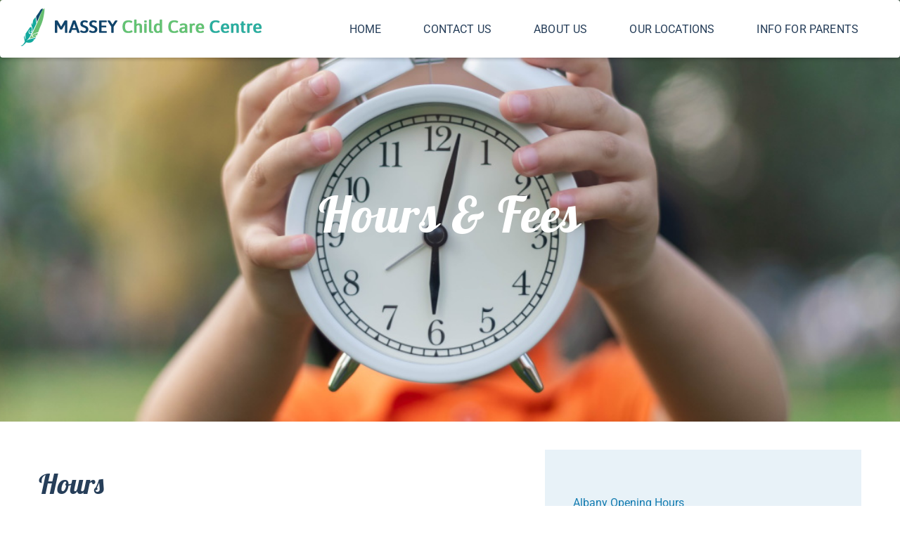

--- FILE ---
content_type: text/html; charset=utf-8
request_url: https://www.masseychildcare.ac.nz/hours-and-fees
body_size: 4818
content:
<!doctype html>
<html lang="en">
    <head>
        <meta charset="utf-8">
        <meta http-equiv="x-ua-compatible" content="ie=edge">
        <title>: Hours & Fees</title>
        <meta name="viewport" content="width=device-width, initial-scale=1">
<meta name="description" content="Massey Child Care Centre, Palmerston North and Auckland provide innovative high quality child care and education for children." />
<meta name="keywords" content="Massey Child Care, child care, child care centre, child care center, daycare, licensed daycare, infant care, daycare provider, family day care, Palmerston North, Albany, Auckland" />
<meta name="copyright" content="Massey Child Care" />
<meta name="author" content="Spinning Planet Limited" />
<link rel="stylesheet"
  href="https://fonts.googleapis.com/css?family=Asap">
<!-- CSS EXTERNAL --><link rel="stylesheet" href="//netdna.bootstrapcdn.com/bootstrap/3.3.7/css/bootstrap.min.css"><link rel="stylesheet" href="//netdna.bootstrapcdn.com/font-awesome/4.6.3/css/font-awesome.min.css"><!-- CSS COMBINATION --><link rel="stylesheet" href="/modules/SP_PromoBox/css/promobox.css"><link rel="stylesheet" href="/modules/SP_ContactUs/css/contact-public.css"><link rel="stylesheet" href="/modules/SP_Lightbox/css/nivo-lightbox.css"><link rel="stylesheet" href="/modules/SP_FormBuilder/css/formbuilder-public.css"><link rel="stylesheet" href="/modules/SP_Lightbox/css/lightbox.css"><!-- E_META --><script src="https://www.google.com/recaptcha/api.js?onload=CaptchaCallback&render=explicit"
			        async defer>
			    </script><script  type="text/javascript">	
				var CaptchaCallback = function() {
		    var captchas = document.getElementsByClassName('g-recaptcha');
		    for(var i = 0; i < captchas.length; i++) {
		        grecaptcha.render(captchas[i], {'sitekey' : '6Ldu2mkUAAAAAD2159SnGrH_3GzbeJPbG0QvbF7A'});
		    }
				}; </script><!-- THEME --><link rel="apple-touch-icon" href="/apple-touch-icon.png"><link rel='stylesheet' href='/themes/mccc_template/css/theme.css' type='text/css' media='screen'>
<link rel='stylesheet' href='/themes/mccc_template/style.css' type='text/css' media='screen'>
<!-- HEADER JS -->
    </head>
    <body class="" >
<div><div class="navbar">  <div class="header-container ">	 <header class="header">		 <div class="logo hidden-xs hidden-sm hidden-xxs">			 <img src="/themes/mccc_template/img/massey_child_care_logo_landscape.png" alt="">		 </div>		 <nav>			 
    <div class="sitelinks-container">
        <button type="button" class="mobile-menu-button  btn-link" href="#">
             <span class="button-lines"><span class="line"></span><span class="line"></span><span class="line"></span></span> 
             <span class="button-cross"><img src="/themes/mccc_template/img/button-close.png"></span>
        </button>
        <ul class="sitelinks nav navbar-nav">
            <li class="logo"> <img src="/themes/mccc_template/img/logo.png"></li>
        <li><a class="link-home" href="/index.php" >Home</a></li><li><a class="link-contact us" href="/contact-us" >Contact Us</a></li><li><a href="#">About Us</a><ul class="nav"><li><a class="link-learn more" href="/learn-more" >Learn More</a></li><li><a class="link-our team" href="/our-team" >Our Team</a></li><li><a class="link-work for us" href="/work-for-us" >Work for us</a></li></ul></li><li><a href="#">Our Locations</a><ul class="nav"><li><a class="link-albany" href="/albany-centre" >Albany</a></li><li><a class="link-palmerston north" href="/palmerston-north-centre" >Palmerston North</a></li></ul></li><li class="active"><a href="#">Info for Parents</a><ul class="nav"><li class="active"><a class="link-hours & fees" href="/hours-and-fees" >Hours & Fees</a></li><li><a class="link-faqs" href="/faqs" >FAQs</a></li><li><a class="link-enrolment" href="/enrolment" >Enrolment</a></li></ul></li> </ul>
    </div>
		 </nav>	 </header> </div></div><div class="page-hero page-hero-full"><!-- tablestyle initial:  style=none layout=THEME_LAYOUT  tested: https://www.masseychildcare.ac.nz/page.php?12!   --> <div id='sppbContainer'>
<ul class='sequence-canvas'>
<li class='animate-in'>
<div class='sppb-item' style='background-image:url(/modules/SP_PromoBox/includes/img.php/banner-hours-page.jpg?image=/images/custom/SP_PromoBox/banner-hours-page.jpg&amp;width=1920&amp;height=1080&amp;cropratio=1920:1080);'>
<div class='sppb-content'>
</div>
</div>
</li>
</ul>
<span class='sppb-loading fa fa-circle-o-notch fa-2x fa-spin'></span></div>
</div><!-- tablestyle initial:  style=content-palmy layout=width-full  tested: https://www.masseychildcare.ac.nz/page.php?12!   --> 	
			<section class="page-hero-body  page-hero-palmy">
				<div class="container"><div class="row">  
					<div class="vcenter">
						<h1 class="page-title">Hours & Fees</h1>
					</div> 
				</div>  
			</div>
			</section><main class="full-page">
		 <div class='cpage_body'><div class="section"><table class=" table-borderless"><tbody><tr><td><h3>Hours</h3><p>Massey Child Care Centres accept both full-time and part-time enrolments. Full-time is 6 or more hours a day, for 5 days a week. <br>Part-time is 6 or more hours a day, for 3 or 4 days a week.</p><p>There is a <strong>minimum booking time of 6 hours a day and a minimum enrolment of&nbsp;24 hours per week.</strong></p><p>When booking a long day (over six hours), availability at both the start and end of the day is dependent on staff to child ratios, and the number of spaces available at those times. We cannot guarantee a full nine&nbsp; hour day is available at the time of booking as we are committed to ensuring that children are offered high quality care and education at all times.</p><p></p></td><td><p></p></td><td style="background-color: #e8f2f8; padding: 40px;" class="enguiry-form"><p style="text-align: left;"><span class="text-albany">Albany Opening Hours </span></p><p style="text-align: left;"><img src="/images/custom/icons/albany-hours.png" style="float: left; margin-right: 20px; margin-bottom: 30px;" width="21" height="21">Weekdays: 7:45am - 5.30pm <br>Weekdends: Closed</p><p style="text-align: left;"></p><p style="text-align: left;"><span class="text-albany text-palmy">Palmerston North Opening Hours </span></p><p style="text-align: left;"><img src="/images/custom/icons/palmerston-hours.png" style="float: left; margin-right: 20px; margin-bottom: 30px;" width="21" height="21">Weekdays: 7:45am - 5.15pm <br>Weekdends: Closed</p><p style="text-align: left;"></p></td></tr></tbody></table></div><div class="section bg-section"><table class=" table-borderless"><tbody><tr valign="top"><td><p><strong>Statutory Holidays and Christmas Break</strong></p><p>Massey Child Care Centres close for two weeks over the Christmas/New Year period. No fees are charged over this time.</p><p>On other statutory holidays when the Centres are&nbsp;closed,&nbsp; fees are charged at 100%.</p></td><td><p></p></td><td><p><strong>Massey University Student Special Hours</strong></p><p>Massey University students in Palmerston North, (current student ID must be produced) are eligible for a special enrolment period where fees are not charged during official University semester breaks.</p><p>Massey University students in Albany, (current student ID must be produced) are eligible for a&nbsp;a 10% discount on fees.&nbsp;</p></td></tr></tbody></table></div><div class="section"><table class=" table-borderless"><tbody><tr><td colspan="3"><h3>Fees</h3></td></tr><tr><td><p>The fees opposite were correct as at July 2021, however they may have changed slightly since then.</p><p>All fees are to be paid weekly.&nbsp;</p><p>For further information regarding fees&nbsp; please contact <a href="mailto:info@masseychildcare.ac.nz">info@masseychildcare.ac.nz</a></p></td><td><p></p></td><td><table><tbody><tr style="text-align: center; border-bottom: solid 1px #E8F2F8;"><td style="border-right: solid 1px #E8F2F8;">Age</td><td style="border-right: solid 1px #E8F2F8;">Fees for a short day <br>(6 hours)</td><td>Fees for a long day <br>(6 - 9 hours)</td></tr><tr style="text-align: center; border-bottom: solid 1px #E8F2F8;"><td style="border-right: solid 1px #E8F2F8;">Birth to <br>two years old</td><td style="border-right: solid 1px #E8F2F8;">&#036;TBC</td><td>&#036;TBC</td></tr><tr style="text-align: center;"><td style="border-right: solid 1px #E8F2F8;">Two to six <br>years old</td><td style="border-right: solid 1px #E8F2F8;">&#036;TBC</td><td>&#036;TBC</td></tr></tbody></table></td></tr></tbody></table><table class=" table-borderless"><tbody><tr><td colspan="3"><h3>Funding</h3>- 20 hours ECE</td></tr><tr><td><p>Massey Child Care Centre is part of the Government&rsquo;s 20 Hours Subsidy on ECE Fees Programme. Under this policy the first <strong>20 hours of childcare per week are free for 3 - 5 year olds</strong>.</p><p>Quick facts about the subsidy</p><ul><li>Only available for 3, 4 and 5 year olds</li><li>Covers up to 6 hours per day, and up to 20 hours per week</li><li>The minimum booking for children claiming 20 hours ECE funding is 24 hours per week</li><li>Parents choose which days the 20 Hours ECE will be allocated to</li><li>If your child attends multiple services, you can only use 20 hours across these ECE services</li><li>Your 20 Hours ECE subsidy will ceases if your child has 3 weeks of continuous absence. Full fees will be payable unless agreed in writing prior to the event</li></ul><p>An Attestation Form must be completed and signed for each child receiving 20 Hours ECE (this form needs to be changed and signed any time changes are made to childcare arrangements that affect the 20 Hours ECE).</p><p></p></td><td><p></p></td><td><table><tbody><tr><td></td><td style="background-color: #e8f2f8; padding: 40px;" class="enguiry-form"><p>For more information visit the Ministry of Education's website:</p><center><a href="/" class="btn btn-primary-outlined">20 Hours ECE <img src="/images/custom/quotes/arror-up.png" width="16" height="16"></a></center><p></p><p></p><p>You may also qualify for a WINZ childcare subsidy which can be claimed for hours not covered by 20 Hours ECE. Find out more:</p><center><a href="/" class="btn btn-primary-outlined">WINZ Subsidy <img src="/images/custom/quotes/arror-up.png" width="16" height="16"></a></center></td></tr></tbody></table></td></tr></tbody></table></div></div></main><!-- tablestyle initial:  style=stripped layout=width-full  tested: https://www.masseychildcare.ac.nz/page.php?12!   --> <div class="footer-container"><div class="container"><div class="row"><div class="col-lg-4 col-md-6 col-sm-6"><div class="row"><div class="col-md-3 col-xs-12 footer-label"><p>Albany</p></div><div class="col-md-9 col-xs-12 footer-info"><table><tbody><tr><td align="middle"><img src="/images/custom/icons/albany-phone.png" alt="Phone"></td><td><a href="tel:092127200">09 212 7200</a></td></tr><tr><td align="middle"><img src="/images/custom/icons/albany-mailbox.png" alt="Email"></td><td><a href="mailto:albany@masseychildcare.ac.nz?subject=Mail from website">albany@masseychildcare.ac.nz</a></td></tr><tr><td align="middle"><img src="/images/custom/icons/albany-address.png" alt="Physical Address"></td><td><a href="https://goo.gl/maps/fUoaRSnPxeVUdzoK8" target="_new">533 Albany Highway, Albany, Auckland 6032</a></td></tr><tr><td align="middle"><img src="/images/custom/icons/albany-hours.png" alt="Opening Hours"></td><td><span class="text-primary">Weekdays: 7:45am - 5.30pm </span> <br><span class="text-primary">Weekends: Closed </span></td></tr></tbody></table></div></div></div><div class="col-lg-6 col-md-6 col-sm-6"><div class="row"><div class="col-md-4 col-xs-12 footer-label"><p>Palmerston North</p></div><div class="col-md-8 col-xs-12 footer-info"><table><tbody><tr><td align="middle"><img src="/images/custom/icons/palmerston-phone.png" alt="Phone"></td><td>06 951 9600</td></tr><tr><td align="middle"><img src="/images/custom/icons/palmerston-mailbox.png" alt="Email"></td><td><a href="mailto:admin@masseychildcare.ac.nz?subject=Mail from website">admin@masseychildcare.ac.nz</a></td></tr><tr><td align="middle"><img src="/images/custom/icons/palmerston-address.png" alt="Physical Address"></td><td><a href="https://goo.gl/maps/Q16LtrW5hgSca9GC9" target="_new">Bourke Road, Massey University, Palmerston North 4471</a></td></tr><tr><td align="middle"><img src="/images/custom/icons/palmerston-hours.png" alt="Opening Hours"></td><td><span class="text-primary">Weekdays: 7:45am - 5.15pm </span> <br> <span class="text-primary">Weekends: Closed </span></td></tr><tr><td align="middle"><img src="/images/custom/icons/palmerston-postal-address.png" alt="Postal Address"></td><td><p><span class="text-primary">Private Bag 11-222, <br> </span> <span class="text-primary">Palmerston North </span></p></td></tr></tbody></table></div></div></div><div class="col-lg-2 col-sm-12"><div class="col-xs-6 col-sm-12 footer-label"><a href="/arrange-a-visit" class="btn btn-default btn-footer">Arrange visit</a></div><div class="col-xs-6 col-sm-12 footer-label"><a href="/work-for-us" class="btn btn-default btn-footer">Work for us</a></div><div class="footer-fb col-xs-6 col-sm-12"><a href="https://facebook.com/masseychildcare" class="btn btn-default btn-footer btn-footer-fb"> <img src="/images/custom/icons/facebook.png" width="45" height="45"> <span>Keep up to date </span></a></div></div></div></div><div class="container copyright"><div class="row"><div class="col-md-12"><p style="text-align: right; font-size: 10px;">&copy; 2021 Massey Child Care Centre | Internet strategy and web hosting by <a href="http://www.spinningplanet.co.nz" target="_blank"> Spinning Planet </a> | <a href="/admin"> Admin Login</a></p></div></div></div></div><div style="position: absolute; left: 489px; top: 272.922px;" id="gtx-trans"><div class="gtx-trans-icon"></div></div><button class="scroll-to-top" id="scrollToTop"><span class="fa fa-chevron-up"></span></button><!-- JQUERY --><script src='//ajax.googleapis.com/ajax/libs/jquery/3.1.0/jquery.min.js'></script>
<script>window.jQuery || document.write('<script src="//cdn.spinningplanet.co.nz/jquery/3.1.0/jquery.min.js"><\/script>')</script> <!-- fallback -->
<!-- CDN JS --><script src='//netdna.bootstrapcdn.com/bootstrap/3.3.7/js/bootstrap.min.js'></script><!-- BOOTSTRAP CDN FALLBACK -->
    <script>
        if (typeof(jQuery.fn.button) === 'undefined') {jQuery('head').prepend('<link rel="stylesheet" href="//cdn.spinningplanet.co.nz/bootstrap/3.3.7/css/bootstrap.min.css">');document.write('<script src="//cdn.spinningplanet.co.nz/bootstrap/3.3.7/js/bootstrap.min.js"><\/script>');jQuery('head').prepend('<link rel="stylesheet" href="//cdn.spinningplanet.co.nz/fontawesome/4.6.3/css/font-awesome.min.css">')
        }
    </script><!-- JS COMBINATION --><script src="/modules/SP_Lightbox/js/nivo-lightbox.min.js"></script><script src="/files/e107.js"></script><script src="/modules/SP_PromoBox/js/sequence.min.js"></script><script src="/modules/SP_SEO/js/ga.js.php"></script><script src="/themes/mccc_template/js/theme.js"></script><script src="/modules/SP_Lightbox/js/lightbox.js"></script><script src="/modules/SP_FormBuilder/js/bootstrap-growl.min.js"></script><script src="/modules/SP_FormBuilder/js/formbuilder-public.js"></script><script src="/modules/SP_ContactUs/js/contact-public.js"></script><script src="/modules/SP_PromoBox/js/promobox.js.php"></script><script>SyncWithServerTime('1770065250','ac.nz');
       </script></body></html>

--- FILE ---
content_type: text/html; charset=UTF-8
request_url: https://www.masseychildcare.ac.nz/modules/SP_PromoBox/js/promobox.js.php
body_size: 293
content:

	$(document).ready(function() {
		var options = {
			autoPlay: true,
			autoPlayDelay: 4000,
			cycle: true,
			animateStartingFrameIn: false,
			navigationSkip: true,
			preventReverseSkipping: false,
			pauseOnHover: false,
			pagination: false,
			keyNavigation: true,
			numericKeysGoToFrames: true,
			
			preloader: '.sppb-loading',
			fallback: {
				theme: 'slide',
				speed: 4000
			}
		};

		var sequence = $('#sppbContainer').sequence(options).data('sequence');
	});


--- FILE ---
content_type: text/css
request_url: https://www.masseychildcare.ac.nz/modules/SP_PromoBox/css/promobox.css
body_size: 551
content:
#sppbContainer {
	position: relative;
	width: 100%; /* Width */
	height: 400px; /* Height */
	overflow: hidden;
}

.sequence-fallback {
	overflow: hidden;
}

.sequence-canvas {
	height: 100%;
	margin: 0;
	padding: 0;
	list-style:none;
}

.sequence-canvas > li {
	position: absolute;
	height: 100%;
	width: 100%;
	display: block !important;
}

/* default + left animation */
.sppb-item {
	position: relative;
	height: 100%;
	background-position: center center;
	background-repeat: no-repeat;
	background-size: cover;
	opacity: 0;
	transition: opacity 0.5s ease;
}

/* visibile animation */
.animate-in .sppb-item {
	opacity: 1;
}

/* right animation */
.animate-out .sppb-item {
	opacity: 0;
}

.sppb-content {
	position: absolute;
	z-index: 10;
}

.sppb-pagination {
	position: absolute;
	right: 15px;
	bottom: 13px;
	z-index: 10;
	line-height: 1;
}

.sppb-pagination > span {
	display: inline-block;
	width: 10px;
	height: 10px;
	margin: 3px;
	text-indent: -9999px;
	background-color: #fff;
	border-radius: 6px;
	cursor: pointer;
}

.sppb-loading {
    position: absolute;
	top: 50%;
    left: 50%;
    z-index: 10;
    margin-top: -14px;
	margin-left: -14px;
}

.sppb-nav {
    position: absolute;
    top: 50%;
    z-index: 10;
    font-size: 100px;
    margin-top: -50px;
    color: #fff;
    cursor: pointer;
}

.sppb-nav-left {
	left: 15px;
}

.sppb-nav-right {
	right: 15px;
}


--- FILE ---
content_type: text/css
request_url: https://www.masseychildcare.ac.nz/modules/SP_ContactUs/css/contact-public.css
body_size: 326
content:
.spcu-adminbuttons {
    margin-bottom: 15px;
}

#spcu_map {
    padding-left: 42px;
    min-height: 300px;
}

#google-map {
    height: 100%;
    min-height: 300px;
    border: 1px solid #d9d9d9;
}

#google-map img {
    max-width: none;
}

.spcu_well {
    position: relative;
    margin-top: 30px;
}

.spcu-message {
    position: absolute;
    top: 20px;
    right: 5px;
}

.spcu-message textarea {
    height: 330px;
    resize: none;
}

@media (max-width: 767px) {

    #spcu_map {
        height: auto !important;
        padding-left: 15px;
        margin-top: 20px;
    }

    .spcu-message {
        position: static;
    }
}

@media (min-width: 768px) and (max-width: 992px) {

	.spcu-message textarea {
	    height: 255px;
	}

}


--- FILE ---
content_type: text/css
request_url: https://www.masseychildcare.ac.nz/modules/SP_FormBuilder/css/formbuilder-public.css
body_size: 257
content:
.spfb-file-uploading {
	position: absolute;
	right: 24px;
	top: 10px;
	z-index: 2;
}

.ui-datepicker {
	z-index: 3 !important;
}

.spfb-text-multiple:not(:first-child) {
    margin-top: 15px;
}

.spfb-text-multiple input {
    float: left;
    width: calc(100% - 50px);
}

.spfb-text-multiple button {
    float: right;
}

.ui-datepicker td a.ui-state-highlight {
    box-shadow: inset 0 0 100px rgba(0,0,0,.2);
}

--- FILE ---
content_type: text/css
request_url: https://www.masseychildcare.ac.nz/modules/SP_Lightbox/css/lightbox.css
body_size: 764
content:
.nivo-lightbox-overlay {
	background: #666;
	background: rgba(0,0,0,0.6);
	color: #fff;
}

.nivo-lightbox-loading:before,
.nivo-lightbox-nav:before,
.nivo-lightbox-close:before {
	display: inline-block;
	font: normal normal normal 14px/1 FontAwesome;
	font-size: inherit;
	text-rendering: auto;
	-webkit-font-smoothing: antialiased;
	-moz-osx-font-smoothing: grayscale;
}

.nivo-lightbox-loading:before {
	content: "\f1ce";
	position: absolute;
	left: 50%;
	top: 50%;
	margin-top: -20px;
	margin-left: -20px;
	font-size: 35px;
	-webkit-animation: fa-spin 2s infinite linear;
	animation: fa-spin 2s infinite linear;
	padding: 2px;
}

.nivo-lightbox-nav {
	top: 10%;
	width: 8%;
	height: 80%;
	font-size: 80px;
	color: #fff;
	opacity: 0.5;
}
.nivo-lightbox-nav:hover {
	color: #fff;
	opacity: 1;
	background-color: rgba(0,0,0,0.5);
}
.nivo-lightbox-nav:before {
	position: absolute;
	top: 50%;
	margin-top: -40px;
}

.nivo-lightbox-prev {
	border-radius: 0 3px 3px 0;
}
.nivo-lightbox-prev:before {
	content: "\f104";
	left: 50%;
	margin-left: -18px;
}

.nivo-lightbox-next {
	border-radius: 3px 0 0 3px;
}
.nivo-lightbox-next:before {
	content: "\f105";
	right: 50%;
	margin-right: -18px;
}

.nivo-lightbox-close {
	display: block;
	padding: 5px;
	font-size: 25px;
	color: #fff;
	opacity: 0.5;
}
.nivo-lightbox-close:hover {
	color: #fff;
	opacity: 1;
}

.nivo-lightbox-close:before {
	content: "\f00d";
}

.nivo-lightbox-overlay .nivo-lightbox-nav,
.nivo-lightbox-overlay .nivo-lightbox-close,
.nivo-lightbox-overlay .nivo-lightbox-title {
	-webkit-transition: all 0.4s ease;
	   -moz-transition: all 0.4s ease;
	      o-transition: all 0.4s ease;
	        transition: all 0.4s ease;
}

.nivo-lightbox-title-wrap {
	bottom: -7%;
}

.nivo-lightbox-title {
	display: inline-block;
	padding: 7px 15px;
	color: #fff;
	background: #333;
	background: rgba(0,0,0,0.8);
	border-radius: 3px;
}

.nivo-lightbox-image img {
	background: #fff;
	-webkit-box-shadow: 0px 1px 1px rgba(0,0,0,0.4);
	   -moz-box-shadow: 0px 1px 1px rgba(0,0,0,0.4);
	        box-shadow: 0px 1px 1px rgba(0,0,0,0.4);
}

.nivo-lightbox-ajax,
.nivo-lightbox-inline {
	background: #fff;
	padding: 40px;
	-webkit-box-shadow: 0px 1px 1px rgba(0,0,0,0.4);
	   -moz-box-shadow: 0px 1px 1px rgba(0,0,0,0.4);
	        box-shadow: 0px 1px 1px rgba(0,0,0,0.4);
}

/* Bootstrap Fix */
.nivo-lightbox-overlay .nivo-lightbox-image img {
	-moz-box-sizing: border-box;
	-webkit-box-sizing: border-box;
	box-sizing: border-box;
	display: inline;
}

/* Tiny */
@media (max-width: 480px) {
	.nivo-lightbox-nav:before {
		font-size: 50px;
		margin-top: -25px;
	}
	
	.nivo-lightbox-prev:before {
		margin-left: -9px;
	}
	
	.nivo-lightbox-next:before {
		margin-right: -9px;
	}
}

--- FILE ---
content_type: text/css
request_url: https://www.masseychildcare.ac.nz/themes/mccc_template/css/theme.css
body_size: 7184
content:
@font-face {
  font-family: 'Lobster';
  font-style: normal;
  font-weight: 400;
  font-display: swap;
  src: url(https://fonts.gstatic.com/s/lobster/v23/neILzCirqoswsqX9_oU.ttf) format('truetype');
}
@font-face {
  font-family: 'Poppins';
  font-style: normal;
  font-weight: 300;
  font-display: swap;
  src: url(https://fonts.gstatic.com/s/poppins/v15/pxiByp8kv8JHgFVrLDz8V1s.ttf) format('truetype');
}
@font-face {
  font-family: 'Poppins';
  font-style: normal;
  font-weight: 600;
  font-display: swap;
  src: url(https://fonts.gstatic.com/s/poppins/v15/pxiByp8kv8JHgFVrLEj6V1s.ttf) format('truetype');
}
@font-face {
  font-family: 'Roboto';
  font-style: normal;
  font-weight: 400;
  font-display: swap;
  src: url(https://fonts.gstatic.com/s/roboto/v27/KFOmCnqEu92Fr1Me5Q.ttf) format('truetype');
}
/*--- Main Colors
*/
/* mccc */
/* disabled */
/* #337ab7 */
/*--- Background Colors
*/
/* footer */
/*--- Text Colors
*/
/* text-muted -*

/*--- State Colors
*/
@media print {
  /*------------------ DOM
    */
  * {
    background: transparent !important;
    color: #000 !important;
    /* Black prints faster: h5bp.com/s */
    box-shadow: none !important;
    text-shadow: none !important;
  }
  html {
    margin: 1cm;
  }
  html,
  body {
    font-family: Arial, Verdana, Tahoma, Helvetica, sans-serif;
    font-size: 12pt;
    line-height: 135%;
  }
  a,
  a:visited {
    text-decoration: none;
  }
  a[href]::after {
    content: '';
  }
  img {
    max-width: 100% !important;
  }
  img[title*=Edit],
  img[alt*=edit],
  a[href*=admin],
  a[href*=cpage] {
    display: none;
  }
  pre,
  blockquote {
    border: 1px solid #999;
    page-break-inside: avoid;
    font-size: 12pt;
  }
  /*-----*/
  /*------------------ Containers
    */
  .navbar,
  .footer,
  .search-form,
  #sppbContainer {
    display: none;
  }
  .container,
  .row,
  [class*='col-sm-'],
  [class*='col-md-'],
  .page-content {
    margin: 0px;
    width: 100% !important;
  }
  .container,
  [class*='col-sm-'],
  [class*='col-md-'],
  #spcu_map {
    padding: 0;
  }
  #spcu_info {
    min-height: 0;
  }
  #spcu_message {
    position: static;
  }
  .logo {
    margin: 0;
    margin-bottom: 30px;
  }
  /*-----*/
  /*------------------ Typography
    */
  h1,
  h2,
  h3,
  h4,
  h5 {
    font-family: Arial, Verdana, Tahoma, Helvetica, sans-serif;
    font-weight: bold;
    color: #333333;
  }
  /*-----*/
}
.margin-top-15 {
  margin-top: 15px;
}
.margin-bottom-15 {
  margin-bottom: 15px;
}
.margin-top-20 {
  margin-top: 20px;
}
.margin-bottom-20 {
  margin-bottom: 20px;
}
.margin-top-30 {
  margin-top: 30px;
}
.margin-bottom-30 {
  margin-bottom: 30px;
}
.margin-bottom-40 {
  margin-bottom: 40px;
}
/* Tiny */
@media (max-width: 480px) {
  /* Extra Bootstrap Classes */
  .col-xxs-12 {
    width: 100%;
  }
  .hidden-xxs {
    display: none !important;
    visibility: hidden!important;
  }
  .visible-xxs-block {
    display: block !important;
  }
}
button:focus:not(:focus-visible) {
  outline: 0;
}
.lead {
  font-weight: normal;
}
.text-primary {
  color: #00857a;
}
.text-success {
  color: #5bb75b;
}
.text-danger {
  color: #da4f49;
}
.text-muted {
  color: #d8d8d8;
}
.table-striped tbody > tr:nth-child(odd) > td,
.table-striped tbody > tr:nth-child(odd) > th,
.table-hover tbody tr:hover > td,
.table-hover tbody tr:hover > th,
.well {
  background-color: #dbedec;
}
blockquote,
blockquote.pull-right {
  font-size: 20px;
  font-style: italic;
  border-color: #dbedec;
}
.table-bordered,
.table-bordered th,
.table-bordered td,
.table th,
.table td,
.page-header,
.well,
legend,
.form-actions {
  border-color: #cccccc;
}
legend {
  color: #000000;
}
.help-block,
.help-inline {
  color: #d8d8d8;
}
.form-actions {
  background-color: transparent;
}
.breadcrumb {
  background-color: #dbedec;
}
.breadcrumb > li + li::before {
  content: '/';
  padding: 0 10px;
}
.pagination > li > a,
.pagination > li > span {
  color: #00857a;
}
.pagination > li > a:hover,
.pagination > li > span:hover {
  color: #d8d8d8;
}
.pagination > .active > a,
.pagination > .active > span,
.pagination > .active > a:hover,
.pagination > .active > span:hover,
.pagination > .active > a:focus,
.pagination > .active > span:focus {
  background-color: #00857a;
  border-color: #00857a;
}
.input-group-btn > .btn {
  z-index: 3;
}
.progress-bar {
  background-color: #00857a;
  background-image: linear-gradient(#00857a, #004842);
}
/*------------------ DOM
*/
body {
  display: flex;
  flex-direction: column;
  min-height: 100vh;
  font-family: 'Roboto', sans-serif;
  font-size: 16px;
  font-weight: normal;
  color: #000000;
  background-color: #ffffff;
}
::-moz-selection {
  background: #00857a;
  color: #fff;
  text-shadow: none;
}
::-webkit-selection {
  background: #00857a;
  color: #fff;
  text-shadow: none;
}
::selection {
  background: #00857a;
  color: #fff;
  text-shadow: none;
}
:focus-visible {
  outline: 0;
}
hr {
  border-top: 1px solid #cccccc;
  border-bottom: none;
}
.relative {
  position: relative;
}
img {
  display: inline-block;
  max-width: initial;
  height: auto;
}
a img {
  display: inline;
}
.input-group-addon img {
  display: inline;
  max-width: none;
}
/*
table img {
    max-width: none;
}
*/
.btn:focus {
  outline: 0 !important;
}
a[href^=tel],
a[href^=tel]:hover {
  text-decoration: none;
  color: inherit;
  cursor: default;
}
/*-----*/
/*------------------ Forms
*/
.form-control:focus {
  outline: none;
  border-color: #00857a;
  box-shadow: inset 0 1px 1px rgba(0, 0, 0, 0.075), 0 0 8px rgba(0, 133, 122, 0.6);
}
textarea {
  resize: vertical;
}
.has-error .help-block,
.has-error .control-label,
.has-error .radio,
.has-error .checkbox,
.has-error .radio-inline,
.has-error .checkbox-inline {
  color: #da4f49;
}
/*-----*/
/*------------------ Typography
*/
a {
  color: #00857a;
  text-decoration: none;
}
a:hover,
a:focus {
  color: #d8d8d8;
  text-decoration: none;
}
p:last-child {
  margin: 0;
}
/*------------------ Dropdown
*/
.dropdown-menu {
  padding: 0;
}
.dropdown-menu > li > a {
  padding: 8px 12px;
}
.dropdown-menu > li > a:hover,
.dropdown-menu > li > afocus {
  background-color: rgba(0, 0, 0, 0.1);
}
/*-----*/
h2,
.h2 {
  font-family: Lobster;
  font-style: normal;
  font-weight: normal;
  font-size: 40px;
  line-height: 56px;
  color: #263E59;
  padding-bottom: 28px;
}
h3,
.h3 {
  font-family: Lobster;
  font-style: normal;
  font-weight: normal;
  font-size: 40px;
  line-height: 56px;
  color: #263e59;
}
h4,
.h4 {
  font-family: Poppins;
  font-style: normal;
  font-weight: 500;
  font-size: 20px;
  line-height: 30px;
  color: #000000;
}
p {
  font-family: Roboto;
  font-style: normal;
  font-weight: normal;
  font-size: 16px;
  line-height: 25px;
  color: #000000;
}
/* texts */
.text-albany {
  color: #167db1;
}
.text-palmy {
  color: #0e8906;
}
/* backgrounds */
.bg-primary {
  background-color: #00857a;
  color: #fff;
}
.bg-success {
  background-color: #5bb75b;
  color: #fff;
}
.bg-danger {
  background-color: #da4f49;
  color: #fff;
}
.bg-primary,
.bg-success,
.bg-danger {
  margin-top: initial;
  margin-bottom: initial;
}
.bg-primary p:last-child,
.bg-success p:last-child,
.bg-danger p:last-child {
  margin-bottom: 0;
}
.bg-albany {
  background-color: #167db1;
  color: #fff;
}
.bg-palmy {
  background-color: #0e8906;
  color: #fff;
}
.bg-footer {
  background-color: #dbedec;
  color: #263E59;
}
@media (max-width: 991px) {
  img {
    max-width: 100%;
  }
}
.navbar {
  width: 100%;
  box-shadow: 0px 2px 5px rgba(0, 0, 0, 0.2);
  margin-bottom: 0px;
  position: fixed;
  z-index: 999;
  background: white;
}
.header-container {
  position: relative;
  z-index: 1000;
  width: 100%;
  max-width: 1440px;
  display: block;
  padding-right: 28px;
  padding-left: 28px;
  margin: 0 auto;
  height: 80px;
}
@media (max-width: 991px) {
  .header-container {
    padding-right: 0;
    padding-left: 0;
  }
}
.header-container.home {
  position: absolute;
}
.header {
  display: flex;
  align-items: stretch;
  justify-content: space-between;
}
@media (max-width: 991px) {
  .header {
    width: 100%;
    align-items: center;
    flex-direction: column;
  }
}
.header nav {
  display: flex;
  align-items: center;
}
@media (max-width: 991px) {
  .header nav {
    flex: 1 1 auto;
    width: 100%;
    padding-right: 30px;
    padding-left: 30px;
  }
  .header nav .sitelinks-container {
    width: 100%;
  }
}
.logo {
  padding: 10px 0;
  height: 80px;
}
.sitelinks-container {
  font-size: 20px;
  font-weight: bold;
}
.sitelinks-container .sitelinks {
  float: none;
  /*--- Top Level
    */
  /* Link */
  /* Link Open */
  /*--- Drop Level
    */
  /* Container */
  /*--- Sub Levels
    */
  /* Container */
}
.home .sitelinks-container .sitelinks {
  background-color: rgba(0, 0, 0, 0.6);
}
.sitelinks-container .sitelinks li a {
  font-family: Roboto;
  font-style: normal;
  font-weight: normal;
  font-size: 16px;
  line-height: 19px;
  letter-spacing: 0.01em;
  text-transform: uppercase;
  color: #263E59;
  /* Hover */
}
.home .sitelinks-container .sitelinks li a {
  color: #fff;
}
.sitelinks-container .sitelinks li a:hover,
.sitelinks-container .sitelinks li a:active,
.sitelinks-container .sitelinks li a:focus {
  color: #00857A;
  background-color: transparent;
  border: none;
  outline-color: transparent;
}
.sitelinks-container .sitelinks .open > a {
  color: #00857A;
  background-color: transparent;
}
.sitelinks-container .sitelinks li .nav {
  background-color: #fff;
  min-width: 230px;
  margin-top: 16px;
  outline: 0;
  /* Link Block */
  /* Link */
}
.sitelinks-container .sitelinks li .nav li {
  text-align: left;
}
.sitelinks-container .sitelinks li .nav li a {
  display: block;
  padding-left: 25px;
  white-space: nowrap;
  text-transform: initial;
  /* Parent */
}
.sitelinks-container .sitelinks li .nav li a.parent {
  padding-right: 30px;
}
.sitelinks-container .sitelinks li .nav li a.parent::after {
  content: '\f0da';
}
.sitelinks-container .sitelinks li .nav li a.link-albany {
  color: #167db1;
}
.sitelinks-container .sitelinks li .nav li a.link-palmerston {
  color: #0e8906;
}
.sitelinks-container .sitelinks li .nav li .nav {
  min-width: 0;
}
.sitelinks-container .sitelinks > li {
  padding: 0px 15px;
}
.sitelinks-container .sitelinks > li > a {
  padding: 15px 15px;
}
/*--- Important Structure
*/
.sitelinks-container {
  /* position: relative; */
}
.sitelinks-container .sitelinks .logo {
  visibility: hidden;
  display: none;
}
.sitelinks-container .sitelinks .nav {
  width: auto;
  margin-top: 15px;
}
.sitelinks-container .sitelinks li {
  position: relative;
}
.sitelinks-container .sitelinks li.open > .nav {
  display: block;
}
.sitelinks-container .sitelinks li .nav {
  position: absolute;
  display: none;
}
.sitelinks-container .sitelinks li li:hover .nav {
  top: 0;
  left: 100%;
  display: block;
}
.sitelinks-container .sitelinks li li a {
  white-space: nowrap;
}
.mobile-menu-button {
  display: none;
}
/*-----*/
/* Extra Small */
@media (max-width: 991px) {
  .navbar {
    background-color: transparent;
    box-shadow: none;
  }
  /* Container */
  .sitelinks-container .sitelinks {
    background-color: white;
    margin: 0;
    width: 250px;
    padding: 20px;
    right: 0;
    left: auto;
    /* Link Block */
    /* Link */
    /* Active */
    /*--- Other Levels
			*/
  }
  .sitelinks-container .sitelinks .logo {
    padding: 0px;
    visibility: initial;
    display: block;
  }
  .sitelinks-container .sitelinks li a {
    color: inherit;
    /* Parent */
  }
  .sitelinks-container .sitelinks li a.parent::after {
    content: '\f078';
    position: absolute;
    color: #00857a;
    margin-right: 6px;
    right: 0px;
    font-size: 20px;
    display: inline-block;
    font-family: FontAwesome;
    font-style: normal;
    font-weight: lighter;
    line-height: 1;
    -webkit-font-smoothing: antialiased;
    -moz-osx-font-smoothing: grayscale;
  }
  .sitelinks-container .sitelinks li.open a.parent::after {
    content: '\f077';
  }
  .sitelinks-container .sitelinks > li > a {
    padding: 11px 0px 10px 0px;
  }
  .sitelinks-container .sitelinks li .nav {
    background-color: transparent;
    background: #DBEDEC;
    /* Link Block */
    /* Link */
  }
  .sitelinks-container .sitelinks li .nav li {
    border-bottom: 2px solid white;
  }
  .sitelinks-container .sitelinks li .nav li a.parent::after {
    content: '\f0d7';
  }
  /*--- Important Structure
		*/
  .sitelinks-container .sitelinks {
    display: none;
    position: fixed;
    min-width: 250px;
  }
  .sitelinks-container .sitelinks li {
    float: none;
    clear: both;
  }
  .sitelinks-container .sitelinks li .nav {
    margin: 0;
  }
  .sitelinks-container .sitelinks li li:hover .nav {
    display: none;
  }
  .sitelinks-container .sitelinks li.open > .nav {
    display: block !important;
    position: static;
    margin-bottom: 10px;
  }
  .sitelinks-container.open .sitelinks {
    display: block;
    border-radius: 10px 0px 0px 10px;
  }
  .mobile-menu-button {
    display: inline-block;
    padding: 1em 0;
    text-transform: uppercase;
    white-space: normal;
    color: #fff;
    background-color: transparent;
    position: absolute;
    right: 25px;
    z-index: 9999;
    width: 35px;
  }
  .mobile-menu-button .button-cross {
    visibility: hidden;
    display: none;
  }
  .mobile-menu-button .button-lines {
    visibility: initial;
    display: block;
  }
  .mobile-menu-button.active,
  .mobile-menu-button:hover,
  .mobile-menu-button:focus {
    text-decoration: none;
    color: #fff;
    background-color: transparent;
    border: none;
  }
  .mobile-menu-button.active .line,
  .mobile-menu-button:hover .line,
  .mobile-menu-button:focus .line {
    width: 35px;
    height: 8px;
    color: #00857A;
    border: 3px solid white;
    margin-bottom: 3px;
    border-radius: 5px;
  }
  .mobile-menu-button.active .button-lines {
    visibility: hidden;
    display: none;
  }
  .mobile-menu-button.active .button-cross {
    display: block;
    visibility: initial;
  }
  .mobile-menu-button .hamburger {
    position: absolute;
    right: 23px;
    z-index: 2;
    cursor: pointer;
    top: 0px;
  }
  .mobile-menu-button .line {
    width: 35px;
    height: 8px;
    background: #00857A;
    border: 2px solid white;
    margin-bottom: 3px;
    border-radius: 5px;
    display: block;
  }
}
.scroll-to-top {
  position: fixed;
  bottom: 30px;
  right: 30px;
  display: flex;
  align-items: center;
  justify-content: center;
  width: 40px!important;
  height: 40px;
  padding: 0;
  color: #fff;
  border: none;
  background-color: #0E8906;
  opacity: 0;
  transition: .5s;
}
.scroll-to-top.visible {
  opacity: 1;
}
.scroll-to-top:hover,
.scroll-to-top:focus {
  color: #fff;
  background-color: #167DB1;
}
/*------------------ Buttons
*/
.btn {
  text-shadow: none;
  border-radius: 2px;
  height: 45px;
  font-family: 'Roboto', sans-serif;
  font-style: normal;
  font-weight: normal;
  font-size: 18px;
  line-height: 21px;
  text-align: center;
  letter-spacing: 0.01em;
  padding-top: 12px;
  padding-bottom: 12px;
  color: #00857A;
  min-width: 200px;
}
@media (max-width: 991px) {
  .btn {
    font-size: 16px;
    line-height: 20px;
    min-width: auto;
  }
}
.btn-default {
  border: 1.5px solid #00857A;
  box-sizing: border-box;
  background-color: #fff;
  border-color: #00857A;
}
.btn-default:hover,
.btn-default:focus {
  background-color: #00857A;
  border-color: #00857A;
}
/* primary */
.btn-primary {
  background: #00857a;
  color: #FFFFFF;
  border-color: #00857a;
}
.btn-primary:hover,
.btn-primary:focus,
.btn-primary:active,
.btn-primary:active:hover {
  border: 2px solid #FFFFFF;
  background-color: #167db1;
}
.btn-primary-outlined {
  background: transparent;
  color: #00857a;
  border-color: #00857a;
}
.btn-primary-outlined:hover,
.btn-primary-outlined:focus,
.btn-primary-outlined:active,
.btn-primary-outlined:active:hover {
  background: #00857a;
  color: white;
  border-color: #00857a;
}
.btn-primary-outlined {
  background: transparent;
  color: #00857a;
  border-color: #00857a;
}
.btn-policy {
  width: 250px;
  height: 75px;
  box-sizing: border-box;
  border-radius: 2px;
  white-space: initial;
  font-size: 16px;
  line-height: 22px;
  padding-left: 0px;
  padding-right: 0px;
}
/* albany ************************************** */
.btn-albany {
  background: #167db1;
  color: #FFFFFF;
  border-color: #167db1;
}
.btn-albany:hover,
.btn-albany:focus,
.btn-albany:active,
.btn-albany:active:hover {
  border: 2px solid #FFFFFF;
  background-color: #167db1;
  color: #FFFFFF;
}
.btn-albany-outlined {
  background: transparent;
  color: #167db1;
  border-color: #167db1;
}
.btn-albany-outlined:hover,
.btn-albany-outlined:focus,
.btn-albany-outlined:active,
.btn-albany-outlined:active:hover {
  background: #167db1;
  color: #FFFFFF;
  border-color: #167db1;
}
/* btn palmy ************************************** */
.btn-palmy {
  background: #0E8906;
  color: #FFFFFF;
  border-color: #0E8906;
}
.btn-palmy-outlined {
  background: transparent;
  color: #0E8906;
  border-color: #0E8906;
  min-width: 200px;
}
.btn-palmy-outlined:hover,
.btn-palmy-outlined:focus,
.btn-palmy-outlined:active,
.btn-palmy-outlined:active:hover {
  background: #0E8906;
  color: #FFFFFF;
  border-color: #0E8906;
}
.btn-palmy:hover,
.btn-palmy:focus,
.btn-palmy:active,
.btn-palmy:active:hover {
  border: 2px solid #FFFFFF;
  background-color: #0E8906;
  color: #FFFFFF;
}
/* ************************************** */
.btn-footer {
  background: transparent;
  margin-bottom: 32px;
  min-width: 200px;
}
.btn-footer:hover,
.btn-footer:hover,
.btn-footer:active,
.btn-footer:active:hover {
  background: #00857A;
  color: #FFFFFF;
}
.footer-fb {
  position: relative;
}
.btn-footer-fb {
  height: 41px;
  margin: 2px 0;
  border: 1px solid #167DB1;
  color: #167DB1;
  min-width: 200px;
}
.btn-footer-fb img {
  position: absolute;
  top: 0px;
  left: 0px;
  border: solid 2px white;
  border-radius: 50%;
}
.btn-footer-fb:hover,
.btn-footer-fb:focus,
.btn-footer-fb:active,
.btn-footer-fb:active:hover {
  background: #167DB1;
  border: 1px solid #167DB1;
}
.btn-team {
  width: 120px;
  min-width: 120px;
}
@media (max-width: 991px) {
  .btn-footer-fb {
    border: none;
    min-width: initial;
  }
  .btn-footer {
    min-width: initial;
  }
  .btn-footer-fb span {
    display: none;
    visibility: hidden;
  }
}

#sppbContainer {
  /* height: 100vh; */
  background-color: transparent;
  height: 600px;
  z-index: 0;
}

.home-hero .sppb-item:before  {
  content: "";
  position: absolute;
  left: 0;
  right: 0;
  top: 0;
  bottom: 0;
 /* background: rgba(76, 166, 158, 0.6); */
}
 
.page-hero-albany .sppb-item:before {
  content: "";
  position: absolute;
  left: 0;
  right: 0;
  top: 0;
  bottom: 0;
/*  background: rgba(22, 125, 177, 0.6); */
}

.page-hero-palmy .sppb-item:before {
  content: "";
  position: absolute;
  left: 0;
  right: 0;
  top: 0;
  bottom: 0;
/*  background: rgba(14, 137, 6, 0.4); */
}

.page-hero-full .sppb-item:before {
  content: "";
  position: absolute;
  left: 0;
  right: 0;
  top: 0;
  bottom: 0;
/*  background: rgba(76, 166, 158, 0.6); */
}


.home-hero .sppb-item {
  top: 0px;
  background-size: cover;
  position: relative;
  height: 600px;
}

.home-hero .sppb-item {
  top: 0px;
  background-size: cover;
  position: relative;
  height: 600px;
}

 
.home-hero-body, .page-hero-body {
  top: 0;
  position: absolute;
  z-index: 100;
  width: 100%;
}

.sppb-item {
  height: 350px;
}
 
.home-title {
  padding-top: 180px;
  margin: auto;
  padding-bottom: 40px;
  font-family: Asap;
  font-style: normal;
  font-weight: bold;
  font-size: 70px;
  line-height: 87px;
  text-align: center;
  letter-spacing: 0.02em;
  color: #FFF;
}
.page-title {
  padding-top: 600px;
  font-family: Lobster;
  font-style: normal;
  font-weight: normal;
  font-size: 70px;
  line-height: 87px;
  text-align: center;
  letter-spacing: 0.02em;
  color: #FFFFFF;
}
.vcenter {
  position: absolute;
  top: 60%;
  left: 50%;
  transform: translate(-50%, -50%);
}
@media (max-width: 991px) {

  #sppbContainer {
    height: 400px;
  }
  .home-title {
    padding-top: 57px;
    margin: auto;
    font-size: 40px;
    line-height: 50px;
  }
  .home-hero .sppb-item {


  }
  .hero-buttons {
    padding-right: 5px;
    padding-left: 5px;
  }
  .vcenter {
    top: 50%;
  }
  .page-title {
    padding-top: 350px;
    font-size: 6rem;
  }
}
@media (max-width: 500px) {
  .col-xs-6.hero-buttons {
    padding-left: 20px;
    padding-right: 20px;
  }
  .hero-buttons .btn.btn-albany {
    min-width: 100%;
  }
  .hero-buttons .btn.btn-palmy {
    min-width: auto;
  }
  .scroll-to-top {
    min-width: initial;
  }
}
/*------------------ Forms
*/
input,
textarea {
  background: #E5E5E5;
  border: solid 1px #acacac;
  border: 1px solid #D8D8D8;
  box-sizing: border-box;
  border-radius: 2px;
}
input.form-control {
  height: 48px;
}
input:focus,
textarea:focus {
  outline: none;
  border-color: #00857a;
}
textarea {
  resize: vertical;
}
.radio {
  position: relative;
  display: inline-block;
  padding-right: 20px;
  margin-bottom: 0;
  vertical-align: middle;
  cursor: pointer;
}
/* sections */
.img-crop-circle {
  border-radius: 200px;
  filter: drop-shadow(5px 5px 10px rgba(0, 0, 0, 0.25));
  padding: 20px;
}
.img-crop-oval {
  width: 420px;
  height: 280px;
  filter: drop-shadow(5px 5px 10px rgba(0, 0, 0, 0.25));
  border-radius: 200px;
}
.section-title {
  margin-bottom: 42px; 
}
.section {
/*  padding: 96px 0 96px 0; */
padding: 40px 0 40px 0;
}
.bg-white {
  background-color: #fff;
  color: #000;
}
.bg-white:hover,
.bg-white:focus {
  color: #000;
}
.bg-section {
  background-color: #e8f2f8;
  color: #000;
}
.bg-section:hover,
.bg-section:focus {
  color: #000;
}
.bg-black {
  background-color: #000;
  color: white;
}
@media (max-width: 991px) {
  .img-crop-circle {
    border-radius: 0px;
    filter: drop-shadow(5px 5px 10px rgba(0, 0, 0, 0.25));
    padding: 0px;
    width: 100%!important;
    border-radius: 5px;
  }
  .img-crop-oval {
    width: 100%;
  }
  .section .row {
    padding: 0px;
  }
  .section .col-xs-12 {
    padding: 0px;
  }
}
/* article.page
   div.cpage-body
   table.borderless
*/
/* top 96px figma
   left 200px vs (1440 - 1170 / 2) = 65px  
   mobile: 20px 
   */
table.table-borderless {
  max-width: 1170px;
  margin: 0 auto;
}
table.table-borderless tr:first-child td {
  /*	padding-left: 20px; */
}
table.table-borderless tr:first-child td {
  /*   padding-right: 20px; */
}
.container-fluid {
  padding-right: 30px;
  padding-left: 30px;
}
@media (max-width: 991px) {
  .container-fluid {
    padding-right: 15px;
    padding-left: 15px;
  }
}
.home-content {
  max-width: 1000px;
  margin: 30px auto;
  font-size: 18px;
}
.home-shop-title {
  margin: 0;
}
.cpage_body p,
#spcu_info p {
  min-height: 15px;
}
.cpage_body p:last-child {
  margin-bottom: 0;
}
.cpage_body iframe {
  max-width: 100%;
}
/* STAFF */
.row.staff {
  display: flex;
  align-items: center;
  justify-content: center;
}
.table-borderless {
  width: 100%;
  max-width: 100%;
}
.table-borderless:not(:last-child) {
  margin-bottom: 20px;
}
.table-borderless tr:not(:last-child) th,
.table-borderless tr:not(:last-child) td {
  padding-bottom: 20px;
}
.table-borderless th:not(:first-child),
.table-borderless td:not(:first-child) {
  padding-left: 10px;
}
.table-borderless th:not(:last-child),
.table-borderless td:not(:last-child) {
  padding-right: 10px;
}
/* Extra Small */
@media (max-width: 991px) {
  .section {
    margin-right: auto;
    padding: 30px 15px 15px;
  }
  .table-borderless,
  .table-borderless > thead,
  .table-borderless > thead > th,
  .table-borderless > tbody,
  .table-borderless > tbody > tr,
  .table-borderless > tbody > tr > td,
  .table-borderless > tfoot {
    display: block;
  }
  .table-borderless td,
  .table-borderless th {
    padding-bottom: 20px;
  }
  .table-borderless td:not(:first-child),
  .table-borderless th:not(:first-child),
  .table-borderless td:not(:last-child),
  .table-borderless th:not(:last-child) {
    padding-right: 0;
    padding-left: 0;
  }
}
.footer-container {
  font-family: 'Poppins', sans-serif;
  background-color: #DBEDEC;
  color: #263E59;
  font-size: 18px;
  line-height: 27px;
  padding-top: 50px;
  margin-top: auto;
}
.footer-container .list-group-item {
  background: transparent;
  border: none;
}
.footer-container .copyright {
  padding-top: 30px;
  padding-bottom: 10px;
}
.footer-label,
.footer-label p {
  font-family: Poppins;
  font-style: normal;
  font-weight: bold;
  font-size: 18px;
  line-height: 27px;
}
.footer-info {
  position: relative;
  font-family: 'Roboto', sans-serif;
  font-size: 16px;
  line-height: 25px;
  color: #263E59;
  border-right: 2px solid rgba(76, 166, 158, 0.4);
}
.footer-info span {
  position: relative;
  font-family: 'Roboto', sans-serif;
  font-size: 16px;
  line-height: 25px;
  color: #263E59;
}
.footer-info a {
  position: relative;
  font-family: 'Roboto', sans-serif;
  font-size: 16px;
  line-height: 25px;
  color: #263E59;
}
.footer-info img {
  margin-right: 12px;
  vertical-align: top;
  max-width: initial;
}
.footer-info table tr {
  line-height: 30px;
}
/* Extra Small */
@media (max-width: 991px) {
  .footer-container {
    padding-top: 2rem;
  }
  .footer-label {
    padding-top: 1.5rem;
    padding-bottom: 1.5rem;
  }
  .btn-footer-fb img {
    margin-top: 1.5rem;
  }
}
.user-well {
  margin: auto;
  width: 400px;
}
.user-well h2 {
  margin-top: 0;
  margin-bottom: 20px;
}
.si-well .checkbox {
  margin-top: 0;
  margin-bottom: 15px;
}
.si-secondary {
  margin-top: 20px;
  text-align: center;
}
/* Extra Small */
@media (max-width: 991px) {
  .user-well {
    width: auto;
  }
}

.sequence-canvas li {
  opacity: 1 !important;
}
/* default + left animation */
.sppb-item {
  position: relative;
  height: 100%;
  background-position: center center;
  background-repeat: no-repeat;
  background-size: cover;
  opacity: 0;
  transition: opacity 0.5s ease;
}
/* visibile animation */
.animate-in .sppb-item {
  opacity: 1;
}
/* right animation */
.animate-out .sppb-item {
  opacity: 0;
}
.sppb-content {
  bottom: 175px;
  width: 100%;
  padding-right: 30px;
  padding-left: 30px;
  font-size: 20px;
  text-align: center;
  text-shadow: 0 2px 2px rgba(0, 0, 0, 0.25), 0 0 2px rgba(0, 0, 0, 0.1);
  color: #fff;
}
@media (max-width: 991px) {
  .sppb-content {
    padding-right: 15px;
    padding-left: 15px;
  }
}
@media (max-height: 600px) {
  .sppb-content {
    bottom: 70px;
  }
}
.sppb-title {
  max-width: 1000px;
  margin: 0 auto 30px;
  font-size: 40px;
  color: #fff;
}
.sppb-text {
  max-width: 1000px;
  margin: 0 auto 30px;
  font-style: italic;
}
.sppb-links .btn {
  background-color: rgba(0, 0, 0, 0.5);
  border: 2px solid #fff;
  transition: 0.2s background-color, 0.2s color;
  font-size: 16px;
}
.sppb-links .btn:hover,
.sppb-links .btn:focus {
  background-color: #fff;
  color: #333;
  text-shadow: none;
  box-shadow: none;
}
.sppb-links .btn:active {
  border-color: #fff;
  box-shadow: inset 0 2px 8px rgba(0, 0, 0, 0.5);
}
.sppb-nav {
  opacity: 0.5;
  transition: opacity 0.2s;
}
.sppb-nav:hover {
  opacity: 0.75;
}
.sppb-pagination {
  right: 0;
  bottom: 135px;
  left: 0;
  margin: -5px;
  text-align: center;
}
@media (max-height: 600px) {
  .sppb-pagination {
    bottom: 30px;
  }
}
.sppb-pagination span {
  width: 10px;
  height: 10px;
  margin: 5px;
  background-color: #000;
  border-radius: 100%;
  opacity: 0.5;
  transition: opacity 0.2s;
  box-shadow: 0 0 4px rgba(255, 255, 255, 0.5);
}
.sppb-pagination span:hover {
  opacity: 0.75;
}
.sppb-pagination .current {
  background-color: #fff;
  box-shadow: 0 0 4px rgba(0, 0, 0, 0.5);
}
.promobox-scroll {
  position: absolute;
  top: calc(-5vh);
  width: 100%;
  z-index: 999;
  text-align: center;
}
.promobox-scroll .btn {
  position: relative;
  background-color: rgba(0, 0, 0, 0.5);
  border: 2px solid #fff;
  transition: 0.2s background-color, 0.2s color;
  font-size: 16px;
}
.promobox-scroll .btn:hover,
.promobox-scroll .btn:focus {
  background-color: #fff;
  color: #333;
  text-shadow: none;
  box-shadow: none;
}
.promobox-scroll .btn:active {
  border-color: #fff;
  box-shadow: inset 0 2px 8px rgba(0, 0, 0, 0.5);
}
.promobox-scroll .fa {
  position: absolute;
  top: calc(102%);
  left: 50%;
  width: 50px;
  margin-left: -25px;
  font-size: 50px;
  color: #fff;
}
@media (max-height: 600px) {
  .promobox-scroll {
    display: none;
  }
}
.breadcrumb {
  padding: 0;
  margin-top: 30px;
  margin-bottom: 30px;
  font-weight: bold;
  background-color: transparent;
  border-radius: 0;
}
.breadcrumb a {
  color: #5cb3e6;
}
.breadcrumb a:hover,
.breadcrumb a:focus {
  text-decoration: underline;
}
.breadcrumb .active {
  color: #333;
}
.breadcrumb + .spws-list {
  margin-top: -30px;
}
.spws-list {
  display: flex;
  flex-wrap: wrap;
  margin-right: -15px;
  margin-bottom: 30px;
  margin-left: -15px;
}
.spws-list-item {
  flex: 0 1 calc(-10%);
  background-color: #fff;
  margin-top: 30px;
  margin-right: 15px;
  margin-left: 15px;
}
@media (max-width: 991px) {
  .spws-list-item {
    flex-basis: calc(20%);
  }
}
@media (max-width: 480px) {
  .spws-list-item {
    flex-basis: calc(70%);
  }
}
.spws-list-item-content {
  padding: 20px;
}
.spws-list-item-content h2 {
  margin-top: 0;
}
.spws-list-item-content h2:last-child {
  margin-bottom: 0;
}
.spws-list-item-content h2 a {
  color: #333;
}
.spws-list-item-content h2 a:hover,
.spws-list-item-content h2 a:focus {
  color: #00857a;
}
.spws-product {
  display: flex;
  flex-wrap: wrap;
  margin: 30px auto 0;
}
.spws-product-images {
  display: flex;
  flex: 1 1 calc(65%);
  padding-right: 30px;
}
.spws-product-images .spws-lightbox-image {
  display: none;
}
@media (max-width: 991px) {
  .spws-product-images {
    flex-basis: 100%;
    flex-direction: column;
    align-items: center;
    max-width: none;
    padding-right: 0;
  }
}
.spws-product-thumbnails {
  display: flex;
  flex-direction: column;
  margin: -5px 20px -5px -5px;
  flex: 0 0 auto;
  max-height: 100%;
}
@media (max-width: 991px) {
  .spws-product-thumbnails {
    margin: 20px -5px -5px;
    flex-direction: row;
    flex-wrap: wrap;
    width: calc(110%);
  }
}
.spws-product-thumbnails > div {
  margin: 5px;
}
@media (max-width: 991px) {
  .spws-product-thumbnails > div {
    flex: 0 0 calc(15%);
    max-width: 125px;
  }
}
.spws-product-thumbnails > div a {
  display: block;
  padding: 5px;
  border: 1px solid rgba(0, 0, 0, 0.2);
}
.spws-product-thumbnails > div a:hover,
.spws-product-thumbnails > div a:focus {
  border-color: #00857a;
}
@media (max-width: 480px) {
  .spws-product-thumbnails > div {
    flex-basis: 50%;
  }
}
.spws-product-details {
  flex: 1 1 calc(35%);
}
@media (max-width: 991px) {
  .spws-product-details {
    flex-basis: 100%;
    margin-top: 30px;
  }
}
.spws-product-details h2 {
  margin-top: 0;
  margin-bottom: 30px;
}
.spws-product-extended {
  margin-top: 30px;
  margin-bottom: 30px;
}
.spws-add-to-fav .btn {
  padding: 7px 13px;
  color: #fff;
  background-color: #e81147;
  border: 0;
}
.spws-add-to-fav .btn:hover,
.spws-add-to-fav .btn:focus {
  background-color: #d00f40;
}
.spws-product-images-main {
  position: relative;
  min-height: 70px;
  order: 2;
  flex: 1 1 auto;
}
@media (max-width: 992px) {
  .spws-product-images-main {
    order: 0;
  }
}
.spws-product-images-main > a {
  display: inline-block;
  width: 100%;
}
.spws-product-images-main > a::before {
  content: "\f1ce";
  display: inline-block;
  font: normal normal normal 14px/1 FontAwesome;
  font-size: inherit;
  text-rendering: auto;
  -webkit-font-smoothing: antialiased;
  -moz-osx-font-smoothing: grayscale;
  animation: fa-spin 2s infinite linear;
  color: #fff;
  position: absolute;
  top: 50%;
  left: 50%;
  font-size: 50px;
  margin-top: -25px;
  margin-left: -25px;
}
.spws-product-images-main img {
  width: 100%;
}
.zoomable.zoomable::before {
  display: none;
}
.zoomable:hover .spws-zoom {
  display: block;
}
.spws-zoom {
  position: absolute;
  top: 0;
  left: calc(130%);
  display: none;
  width: 400px;
  height: 400px;
  padding: 10px;
  border: 1px solid rgba(0, 0, 0, 0.15);
  background-color: #fff;
  z-index: 10;
}
.spws-zoom img {
  opacity: 1 !important;
}
.spws-zoom::before {
  content: "\f1ce";
  display: inline-block;
  font: normal normal normal 14px/1 FontAwesome;
  font-size: inherit;
  text-rendering: auto;
  -webkit-font-smoothing: antialiased;
  -moz-osx-font-smoothing: grayscale;
  animation: fa-spin 2s infinite linear;
  color: #666;
  position: absolute;
  top: 50%;
  left: 50%;
  font-size: 50px;
  margin-top: -25px;
  margin-left: -25px;
}
@media (max-width: 991px) {
  .spws-zoom {
    top: 0;
    left: 0;
    width: 100%;
    height: 100%;
    padding: 0;
    border: 0;
  }
}
.spws-zoom-image {
  position: relative;
  width: 100%;
  height: 100%;
}
.spb-item-heading {
  display: flex;
  justify-content: center;
  align-items: center;
  margin-top: 20px;
  margin-bottom: 10px;
}
.spb-item-heading h2 {
  margin: 0;
}
.spb-item-heading h2 a {
  color: #333;
}
.spb-item-heading h2 a:hover,
.spb-item-heading h2 a:focus {
  color: #00857a;
}
.spb-item-heading .btn-group {
  margin-left: 10px;
}
.spb-item-thumbnail {
  float: right;
  margin-left: 20px;
  margin-bottom: 20px;
}
.spb-secondary h3 {
  margin-top: 0;
}
.spb-recent-link {
  padding-top: 5px;
  padding-bottom: 5px;
}
.spb-recent-link .text-muted {
  font-size: 12px;
}
.spb-social-media {
  margin-top: 20px;
}
.spb-social-media a + a {
  margin-left: 10px;
}
.spb-social-media img {
  max-width: 36px;
}
.spb-list {
  display: flex;
  flex-wrap: wrap;
  margin-top: 20px;
  margin-right: -15px;
  margin-bottom: 30px;
  margin-left: -15px;
}
.spb-add-post {
  flex: 0 0 100%;
}
.spb-item {
  flex: 0 1 calc(3.3333%);
  background-color: #fff;
  margin-top: 30px;
  margin-right: 15px;
  margin-left: 15px;
  width: calc(3.3333%);
}
@media (max-width: 991px) {
  .spb-item {
    flex-basis: calc(20%);
    width: calc(20%);
  }
}
@media (max-width: 480px) {
  .spb-item {
    flex-basis: calc(70%);
    width: calc(70%);
  }
}
.spb-item-preview {
  display: flex;
}
.spb-item-preview p {
  overflow: hidden;
  text-overflow: ellipsis;
  white-space: nowrap;
}
.spb-item-preview a {
  margin-left: 5px;
}
.spb-read-image {
  margin-bottom: 20px;
}

.sitelinks-container {
  z-index: 9999;
}

td.hoiho-section {
  width: 30%;
  text-align: center;
}

td.faq-icon {
  width: 10%;
}

td.faq-icon {
  width: 5%;
}

table.enguiry-form {
  width: 450px;
}

td.enguiry-form {
  width: 450px;
}
 
/*------------------ Responsive
*/
/* Large */
/* Medium */
@media (min-width: 992px) and (max-width: 1199px) {
    .header-container {
      padding-left: 2px;
      padding-right: 2px;
    }
  
    .sitelinks-container .sitelinks>li {
      padding: 0px 5px;
    }
  
    .sitelinks-container .sitelinks>li>a {
      padding: 15px 5px;
    }
  
    .sitelinks-container .sitelinks {
      /* Link */
    }
  
    .sitelinks-container .sitelinks li a {
      font-size: 14px;
    }

  .footer-info {
    font-size: 14px;
  }
  .footer-info a {
    font-size: 14px;
  }
  .footer-info span {
    font-size: 14px;
  }
}


/* Small */
@media  (max-width: 991px) {
  td.hoiho-section {
    width: 100%;
  }
  td.faq-icon {
    width: 10%;
  }

  .table-borderless>tbody>tr>td.faq-question {
    display: inline-block;
    width: 80%;
 
  }

  .table-borderless>tbody>tr>td.faq-icon {
    display: inline-block;
  }

  .table-borderless>tbody>tr>td.faq-answer {
    display: inline-block;
    padding-left: 10%;
  }

}

@media (max-width: 767px) {
 
  td.faq-icon {
    width: 15%;
  }

  .table-borderless>tbody>tr>td.faq-answer {
    padding-left: 15%;
  }

}

@media (max-width: 450px) {

  table.enguiry-form {
    width: 100%;
  }

  td.enguiry-form {
    width: 100%;
  }
}

/* Extra Small */
/* Tiny */
/*-----*/


--- FILE ---
content_type: text/css
request_url: https://www.masseychildcare.ac.nz/themes/mccc_template/style.css
body_size: 145
content:
.first-column {
    width: 492px;
}

.second-column {
}

.third-column {
    min-width: 391px;
}

.adress-info {
    list-style-type: none;
    padding: 10px;
    margin: 10px;
}
 

--- FILE ---
content_type: application/javascript
request_url: https://www.masseychildcare.ac.nz/modules/SP_FormBuilder/js/formbuilder-public.js
body_size: 1753
content:
$(document).ready(function(){
	$(".NumCheck").on("keydown keypress keyup paste input", function (event) {
		if (event.charCode!=0) {
			var regex = new RegExp("^[0-9]+$");
			var key = String.fromCharCode(!event.charCode ? event.which : event.charCode);
			if (!regex.test(key)) {
				event.preventDefault();
				return false;
			}
		}
	});

	$(".FloatCheck").on("keydown keypress keyup paste input", function () {
		while ( ($(this).val().split(".").length - 1) > 1 ) {
			$(this).val($(this).val().slice(0, -1));
			if (($(this).val().split(".").length - 1) > 1) { continue; } else { return false; }
		}

		$(this).val($(this).val().replace(/[^0-9.]/g, ""));

		var int_num_allow = 7;
		var float_num_allow = 4;
		var iof = $(this).val().indexOf(".");

		if (iof != -1) {
			if ($(this).val().substring(0, iof).length > int_num_allow) {
				$(this).val("");
				$(this).attr("placeholder", "invalid number");
			}
			$(this).val($(this).val().substring(0, iof + float_num_allow + 1));
		} else {
			$(this).val($(this).val().substring(0, int_num_allow));
		}

		return true;
	});

    $(document).on('click', '.spfb-text-multiple button', function(e) {
        $(this).blur();

        var count = $('.spfb-text-multiple').length;
        var limit = parseInt($('.spfb-text-multiple').data('limit'), 10);

        if (!limit) {
            limit = 1000;
        }

        if (count < limit) {
            var $row = $(this).closest('.spfb-text-multiple');
            var $clone = $row.clone();
            $clone.find('input').val('');
            $clone.find('label').text('');
            $clone.insertAfter($row);

            if (++count >= limit) {
                $('.spfb-text-multiple button').prop('disabled', true).addClass('disabled');
            }
        }
    });

	$(".spfb_datepicker").each(function(){
		var $this = $(this);
		$this.datepicker({
		  dateFormat: $this.data("dateformat")
		});
	});

	if ($(".spfb_calc").length) {
		var formula = $(".spfb_calc").val();

		var calculate = function() {
			var equ = formula;
			equ = equ.replace(/{(\d+)}/g, function(match, $1){
				if ($("#results"+$1).val().length) {
					return $("#results"+$1).val();
				}
				else {
					return 0;
				}
			});
			$(".spfb_calc").val(eval(equ));
		}

		calculate();
	}

	$(".NumCheck").change(function() {
		calculate();
	});

	$("div[id^=spfb_uploadContainer]").each(function(index,element) {
		var element_id = $(element).find("button[id^=spfb_uploadFile]").attr("id");
		var uploader = new plupload.Uploader({
			runtimes : "html5,gears,html4,flash",
			browse_button : element_id,
			max_file_size : "10mb",
			multi_selection : false,
			url : "/modules/SP_FormBuilder/js/ajax.php?ajax=plupload",
			flash_swf_url : "https://cdn.spinningplanet.co.nz/plupload/1.5.7/plupload.flash.swf",
			filters : [
				{title : "Image files", extensions : "jpg,jpeg,png,gif,tif,bmp,ico,eps,svg"},
				{title : "Zip files", extensions : "zip,gz,7z,tar,rar,gzip,bin"},
				{title : "Documents", extensions : "pdf,doc,xls,csv,ppt,docx,odt,pps,ppt,odf,sxm,key,keynote,odp,pptx"},
				{title : "Video Files", extensions : "mov,avi,wmv,xvid,flv,swf,mkv,mpeg,mpg"},
				{title : "Music Files", extensions : "mp3,wma,aac,m4a,aif,wav,flac"}
			]
		});

		uploader.init();

		uploader.bind("FilesAdded", function(up, files) {
			uploader.start();
			$(element).after(' <i class="spfb-file-uploading fa fa-circle-o-notch fa-spin fa-fw"></i>').fadeIn("slow");
			console.log(element);
			up.refresh();
		});

		uploader.bind("Error", function(up, err) {
			$(element).parent().find(".spfb-file-uploading").fadeOut("slow", function() { $(this).remove(); });
			$(element).parent().find("div[id^=spfb_uploadMessage]").fadeOut("slow", function() {
				$(this).html('<div class="label label-danger">Error: ' + err.code + ', Message: ' + err.message + (err.file ? ', File: ' + err.file.name : '') + '</div>');
			}).fadeIn("slow");
			up.refresh(); // Reposition Flash/Silverlight
		});

		uploader.bind("FileUploaded", function(up, file, result) {
			var response = $.parseJSON(result.response);
			/*$(element).parent().find(".spfb-file-uploading").fadeOut("slow", function() { $(this).remove(); });*/

			if(response.error) {
				$(element).parent().find("div[id^=spfb_uploadMessage]").fadeOut("slow", function() {
					$(this).html('<div class="label label-danger">Error: ' + response.error.code + ', Message: ' + response.error.message + (file.name ? ', File: ' + file.name : '') + '</div>');
				}).fadeIn("slow");
			} else {
				$(element).find("input[name^=result]").val(response.result.filename);
			}
		});
	});
});


--- FILE ---
content_type: application/javascript
request_url: https://www.masseychildcare.ac.nz/modules/SP_Lightbox/js/lightbox.js
body_size: 157
content:
$(document).ready(function() {
	if ($("a[rel^='lightbox']").length > 1) {
		$("a[rel^='lightbox']:not([data-lightbox-gallery])").attr("data-lightbox-gallery", "gallery");
	}
	jQuery("a[rel^='lightbox']").nivoLightbox();
});

--- FILE ---
content_type: text/plain
request_url: https://www.google-analytics.com/j/collect?v=1&_v=j102&a=438284658&t=pageview&_s=1&dl=https%3A%2F%2Fwww.masseychildcare.ac.nz%2Fhours-and-fees&ul=en-us%40posix&dt=%3A%20Hours%20%26%20Fees&sr=1280x720&vp=1280x720&_u=IGBAgEABAAAAACAAI~&jid=864564489&gjid=279296316&cid=1694121517.1770065253&tid=UA-71106610-1&_gid=1204119408.1770065253&_slc=1&z=1126563106
body_size: -453
content:
2,cG-CWCSEZDNE0

--- FILE ---
content_type: application/javascript
request_url: https://www.masseychildcare.ac.nz/themes/mccc_template/js/theme.js
body_size: 881
content:

var allowHover = true; // don't allow hover

// Adjust nav
function adjustNav() {
    if ($('.sitelinks-container .mobile-menu-button').css('display') !== 'none') {
        allowHover = false;
        $('.sitelinks-container .sitelinks li a').off('click');
        $('.sitelinks-container .sitelinks li a.parent').click(function(e) {
            allowHover = false;
            e.preventDefault();
            $(this).parent('li').toggleClass('open');
        });
        $(document).click(function (e) {
            var target = $(e.target);
            if (!target.is('.sitelinks-container .sitelinks') && !target.parents('.sitelinks-container .sitelinks').length && !target.is('.sitelinks-container .mobile-menu-button') && !target.parents('.sitelinks-container .mobile-menu-button').length) {
                $('.sitelinks-container .mobile-menu-button').removeClass('active').parent().removeClass('open');
            }
        });
    } else {
        $('.sitelinks-container .sitelinks li').removeClass('open');
        $('.sitelinks-container .sitelinks li a').off('click');

        $('.sitelinks-container .sitelinks > li > a').click(function (e) {
            if ($(this).attr('href') == '#' || $(this).hasClass('parent')) {
                e.preventDefault();
            }
            if ($(this).parent('.open').length && allowHover === true) {
                $('.sitelinks-container .sitelinks > li > a').blur().parent().removeClass('open');
                allowHover = false;
            } else {
                allowHover = true;
                $('.sitelinks-container .sitelinks > li > a').blur().parent().removeClass('open');
                $(this).parent().addClass('open');
            }
        });

        $('.sitelinks-container .sitelinks > li > a').hover(function () {
            if (allowHover) {
                $('.sitelinks-container .sitelinks > li > a').parent().removeClass('open');
                if ($(this).hasClass('parent')) {
                    $(this).parent().toggleClass('open');
                }
            }
        });

        $(document).click(function (e) {
            var target = $(e.target);
            if (!target.is('.sitelinks-container .sitelinks > li > a')) {
                $('.sitelinks-container .sitelinks > li').removeClass('open');
                allowHover = false;
            }
        });
    }
}

// Adjust content
function adjustContent() {

}

// Window resize event
$(window).on('resize orientationchange', function() {
    adjustNav();
});

$(window).on('scroll', function(e) {
    requestAnimationFrame(function() {
        if ($(this).scrollTop() > 100) {
            $('#scrollToTop').addClass('visible');
        } else {
            $('#scrollToTop').removeClass('visible');
        }
    });
});


// Page has finished loading
$(document).ready(function() {
    // Add parent class to nav
    $('.sitelinks-container .sitelinks li a').next('ul').prev('a').addClass('parent');

    // Mobile nav button
    $('.sitelinks-container .mobile-menu-button').click(function(e) {
        e.preventDefault();
        $(this).toggleClass('active');
        $(this).parent().toggleClass('open');
    });

    // Call adjust functions
    adjustNav();
    adjustContent();

    // Make tables responsive
    $('table.table').wrap('<div class="table-responsive"></div>');

    $('#promoboxScroll').click(function(e) {
        e.preventDefault();
        $('html, body').animate({ scrollTop: $(window).height()}, 300);
    });

    $('#scrollToTop').click(function(e) {
        e.preventDefault();
        $('html, body').animate({ scrollTop: 0}, 300);
    });
});


--- FILE ---
content_type: application/javascript
request_url: https://www.masseychildcare.ac.nz/modules/SP_ContactUs/js/contact-public.js
body_size: 160
content:
$(document).ready(function() {
	if (typeof $.fn.datepicker === "function") {
		$(".js-datepicker").datepicker({
			format: "dd/mm/yyyy",
			autoclose: true,
			orientation: "top left"
		});
	}
});
